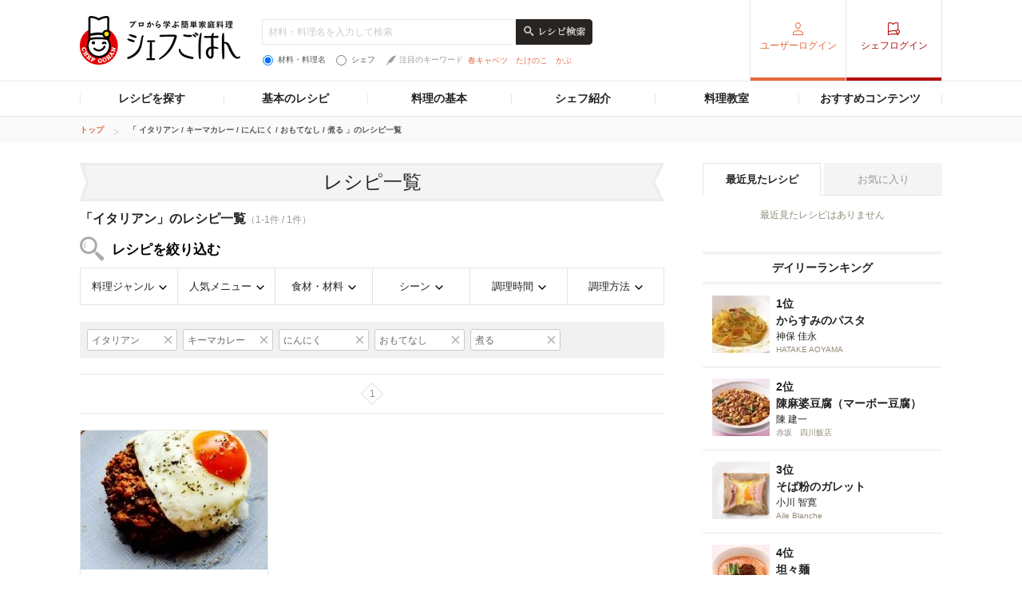

--- FILE ---
content_type: text/html; charset=utf-8
request_url: https://www.google.com/recaptcha/api2/aframe
body_size: 270
content:
<!DOCTYPE HTML><html><head><meta http-equiv="content-type" content="text/html; charset=UTF-8"></head><body><script nonce="xSu3KZKYkz3E8Tv0xxdVFA">/** Anti-fraud and anti-abuse applications only. See google.com/recaptcha */ try{var clients={'sodar':'https://pagead2.googlesyndication.com/pagead/sodar?'};window.addEventListener("message",function(a){try{if(a.source===window.parent){var b=JSON.parse(a.data);var c=clients[b['id']];if(c){var d=document.createElement('img');d.src=c+b['params']+'&rc='+(localStorage.getItem("rc::a")?sessionStorage.getItem("rc::b"):"");window.document.body.appendChild(d);sessionStorage.setItem("rc::e",parseInt(sessionStorage.getItem("rc::e")||0)+1);localStorage.setItem("rc::h",'1769393712644');}}}catch(b){}});window.parent.postMessage("_grecaptcha_ready", "*");}catch(b){}</script></body></html>

--- FILE ---
content_type: application/javascript
request_url: https://c-chefgohan.gnst.jp/assets/consumer/pc/common/js/tab.js
body_size: 121
content:
jQuery(function(){
	if(jQuery('.btn_tab01').length > 0){
		var activeCls = 'active';
		var navigation = '.btn_tab01 > li';
		var defaultTab = 0;

		jQuery(navigation).click(function() {
			var target = jQuery(this).find('a').attr('href');
      var targetrel = target.replace('#','') + 'rel';

      jQuery(navigation).find('a').removeClass(activeCls);
			jQuery(this).find('a').addClass(activeCls);
			jQuery(navigation+' a').each(function(){
				jQuery(jQuery(this).attr('href')).hide();
			});
            jQuery('.tabrel').each(function(){
                if(jQuery(this).hasClass(targetrel)){
                    jQuery(this).show();
                }else{
                    jQuery(this).hide();
                }
            });
			jQuery(target).fadeIn();

			return false;
		});

		if(jQuery(navigation+' a[href="'+location.hash+'_"]').length > 0){
			jQuery(navigation+' a[href="'+location.hash+'_"]').trigger('click');
		}else{
			jQuery(navigation+':eq('+defaultTab+')').trigger('click');
		}

	var height01 = jQuery('.btn_tab01 li.tab01 a ').height();
	var height02 = jQuery('.btn_tab01 li.tab02 a ').height();
	var tabheight;
	if (height01 >= height02) {
			tabheight = height01;
	} else {
			tabheight = height02;
	}
	jQuery('.btn_tab01 li a').css('height',tabheight);

	}
});


--- FILE ---
content_type: application/javascript; charset=utf-8
request_url: https://fundingchoicesmessages.google.com/f/AGSKWxXQQUoWgJI_lsNgCYDH28zmL60eIMGgpwKZukZkxoYsaRx_3oIeUA7Glcp2ZaDHB3mBBD8IrGKSJqtaLl0wKIQdQGTLAEU6Rsjx8kKpgK8e0I6s2OyBmXWWNDDtcVBKzhKaBa2-jqzgZSlmqT9FBfrsmLnS7ykNenerJ9Ab1DZsWgT12iebnrQWg-36/_/idleAd./fc_ads./ad1-728-/side-ad-/adopshost.
body_size: -1289
content:
window['bc922fc4-6fb4-4d52-9d09-8896526f706c'] = true;